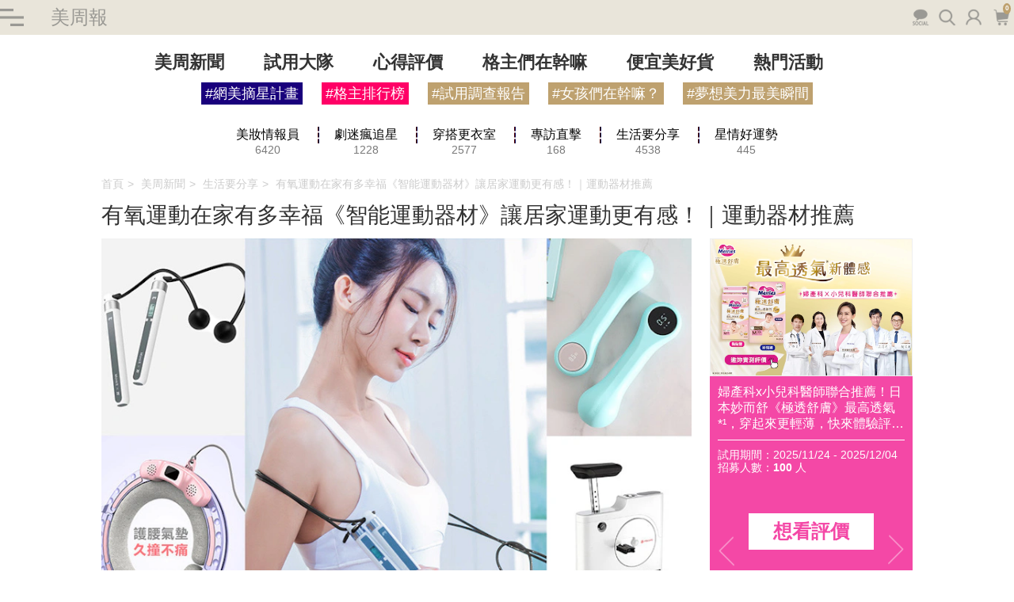

--- FILE ---
content_type: text/html; charset=UTF-8
request_url: https://ibeautyreport.com/posts/202105281300-008-14777
body_size: 9169
content:

<!DOCTYPE html>
<html dir="ltr" lang="zh-hant" xml:lang="zh-hant">

<head>
    <meta charset="utf-8">
    <meta name="viewport"
        content="width=device-width, initial-scale=1.0, minimum-scale=1.0, maximum-scale=1.0, user-scalable=0">
    <meta name="title" content="有氧運動在家有多幸福《智能運動器材》讓居家運動更有感！｜運動器材推薦">
    <meta name="description"
        content="「你從幾歲開始運動，你的外表就會停留在幾歲」，雖然這句話有些浮誇，但也代表著運動會帶給我們的不僅姣好身材，還有年輕的活力，身為北漂的租屋族們，想著房租就繳不完，工作忙得要死，哪有時間去健身房？這就錯了！想要運動哪都可以，特別是現在居家工作的時期，不如來個《智能運動器材》，不僅體積小，還能不分時段的做運動甩去多餘小肉肉練腰身！">
    <title>有氧運動在家有多幸福《智能運動器材》讓居家運動更有感！｜運動器材推薦</title>

    <link rel="apple-touch-icon" sizes="180x180" href="/favicon/apple-touch-icon.png">
    <link rel="icon" type="image/png" sizes="32x32" href="/favicon/favicon-32x32.png">
    <link rel="icon" type="image/png" sizes="16x16" href="/favicon/favicon-16x16.png">
    <link rel="shortcut icon" type="image/svg+xml" href="https://ibeautyreport.com/images/logo.svg" sizes="any">
    <!--link rel="apple-touch-icon" sizes="180x180" href="https://ibeautyreport.com/favicon.ico"-->

    <link rel="stylesheet" href="/css/new_topic_detail.css?id=fdbc91f6b127a81e53d6ada823c04b21" preload />

   <link rel="preload" href="/js/topic_detail.js?id=9145d033130c5bed4214869eece99813" as="script">

    <meta name="Keywords" content="運動,健身,居家運動,防疫">
    <meta name="googlebot" content="index, follow" />
    <meta name="google" content="nositelinkssearchbox">
    <meta name="google" content="notranslate">
    <meta name="csrf-token" content="BV98ZmJ6Ak5y6gocFyYscTAJ9DHrMRiqJ28Eh2SC">

    <link rel="canonical" href="https://ibeautyreport.com/posts/202105281300-008-14777" />
    <meta name="google-site-verification" content="7FjCTWtXjcia6ohcSu5glkYWXMSMfLUD3qnXse9hxeE">
    <meta name="facebook-domain-verification" content="sgd9qgajbrzmc78vtq92bh7os8fv27" />
    <link rel="dns-prefetch" href="//ibr-image.imgix.net">
    <link rel="dns-prefetch" href="//ibeauty-report.imgix.net">
    <meta property="og:locale" content="zh_TW" />
    <meta property="og:type" content="article" />
    <meta property="og:title" content="有氧運動在家有多幸福《智能運動器材》讓居家運動更有感！｜運動器材推薦" />
    <meta property="og:url" content="https://ibeautyreport.com/posts/202105281300-008-14777" />
    <meta property="og:site_name" content="美周報iBEAUTYREPORT華人圈第一本線上免費美妝雜誌" />
    <meta property="og:description"
        content="「你從幾歲開始運動，你的外表就會停留在幾歲」，雖然這句話有些浮誇，但也代表著運動會帶給我們的不僅姣好身材，還有年輕的活力，身為北漂的租屋族們，想著房租就繳不完，工作忙得要死，哪有時間去健身房？這就錯了！想要運動哪都可以，特別是現在居家工作的時期，不如來個《智能運動器材》，不僅體積小，還能不分時段的做運動甩去多餘小肉肉練腰身！">
    <meta name="ROBOTS" content="index follow" />
    <meta property="og:image" content="https://ibeauty-report.imgix.net/posts/20210526133525.jpg" />
        <link rel="preload" fetchpriority="high" as="image" href="https://ibeauty-report.imgix.net/posts/20210526133525.jpg?auto=compress,format&q=95&w=1440" type="image/webp">
</head>
    <script async src="https://www.googletagmanager.com/gtag/js?id=UA-41052995-2"></script>
<script>
    window.dataLayer = window.dataLayer || [];

    function gtag() {
        dataLayer.push(arguments);
    }
    gtag('js', new Date());

    gtag('config', 'UA-41052995-2');

</script>

<!-- Global site tag (gtag.js) - Google Ads: 748125685 -->
<script async src="https://www.googletagmanager.com/gtag/js?id=G-4F3DK05EJG">
    alt = "GTM"

</script>
<script>
    window.dataLayer = window.dataLayer || [];

    function gtag() {
        dataLayer.push(arguments);
    }
    gtag('js', new Date());

    gtag('config', 'G-4F3DK05EJG');

</script>
<!-- Google Tag Manager -->
<script>
    (function(w, d, s, l, i) {
        w[l] = w[l] || [];
        w[l].push({
            'gtm.start': new Date().getTime(),
            event: 'gtm.js'
        });
        var f = d.getElementsByTagName(s)[0],
            j = d.createElement(s),
            dl = l != 'dataLayer' ? '&l=' + l : '';
        j.async = true;
        j.src =
            'https://www.googletagmanager.com/gtm.js?id=' + i + dl;
        f.parentNode.insertBefore(j, f);
    })(window, document, 'script', 'dataLayer', 'GTM-TVXDCSH');
</script>
    


<body class="page ibeauty_index">

    <!-- 左側選單 -->
    <div class="func_page">
        <div class="inner">
            <div class="search_box">
                <form action="https://ibeautyreport.com/search" id="search_box_form_1" method="GET">
                    <input type="text" name="keywords" id="keywords1">
                    <a href="#" onclick="$('#search_box_form_1').submit();">search</a>
                </form>
            </div>
            <div class="login_info  none ">
                                    <a href="https://ibeautyreport.com/login">會員登入</a> | <a href="https://ibeautyreport.com/register">註冊會員</a>
                            </div>
            <div class="newtags">
    <ul>
        <li><a href="/DM/kocsevent/" class="kocsevent">#網美摘星計畫</a></li>
        <li><a href="/bloggers">#格主排行榜</a></li>
                <li><a href="https://ibeautyreport.com/tags/%E8%A9%A6%E7%94%A8%E8%AA%BF%E6%9F%A5%E5%A0%B1%E5%91%8A">#試用調查報告</a></li>
                <li><a href="https://ibeautyreport.com/tags/%E5%A5%B3%E5%AD%A9%E5%80%91%E5%9C%A8%E5%B9%B9%E5%98%9B%EF%BC%9F">#女孩們在幹嘛？</a></li>
                <li><a href="https://ibeautyreport.com/tags/%E5%A4%A2%E6%83%B3%E7%BE%8E%E5%8A%9B%E6%9C%80%E7%BE%8E%E7%9E%AC%E9%96%93">#夢想美力最美瞬間</a></li>
            </ul>
</div>
            <nav class="menu">
                <ul>
                        <li class="mainnav">
                <div class="toggle"></div>
                <a href="javascript:void(0);">美周新聞</a>
                <ul class="subnav">
                    <a
                        href="https://ibeautyreport.com/news">美周新聞首頁</a>
                                            <a
                            href="https://ibeautyreport.com/news/beautycare">美妝情報員</a>
                                            <a
                            href="https://ibeautyreport.com/news/entertainment">劇迷瘋追星</a>
                                            <a
                            href="https://ibeautyreport.com/news/fashion-style">穿搭更衣室</a>
                                            <a
                            href="https://ibeautyreport.com/news/interview">專訪直擊</a>
                                            <a
                            href="https://ibeautyreport.com/news/lifestyle">生活要分享</a>
                                            <a
                            href="https://ibeautyreport.com/news/goodluck">星情好運勢</a>
                                    </ul>
            </li>
                                <li class="mainnav">
                <div class="toggle"></div>
                <a href="javascript:void(0);">試用大隊</a>
                <ul class="subnav">
                    <a
                        href="https://ibeautyreport.com/trial">試用大隊首頁</a>
                                            <a
                            href="https://ibeautyreport.com/trial/beauty-trial">美妝試用</a>
                                            <a
                            href="https://ibeautyreport.com/trial/Feminineproduct-trial">女孩用品試用</a>
                                            <a
                            href="https://ibeautyreport.com/trial/lifeproduct-trial">日常小物試用</a>
                                    </ul>
            </li>
                                <li><a href="https://ibeautyreport.com/trialcomment">心得評價</a>
            </li>
                                <li><a href="https://ibeautyreport.com/blog">格主們在幹嘛</a>
            </li>
                                <li><a href="https://ibeautyreport.com/shop">便宜美好貨</a>
            </li>
                                <li><a href="https://ibeautyreport.com/event">熱門活動</a>
            </li>
            </ul>
            </nav>
            <nav class="social">
                <div class="box">
    <a class="facebook" href="https://www.facebook.com/iBEAUTYREPORT/" alt="facebook"  target="_blank">facebook</a>
    <a class="instagram" href="https://www.instagram.com/ibeautyreport.tw/" alt="instagram"  target="_blank">instagram</a>
    <a class="line" href="https://page.line.me/apb3460e?openQrModal=true" target="_blank">line</a>
    <a class="youtube" href="https://www.youtube.com/channel/UCkSUsVqbM2jKafHHWk_gdXw" alt="youtube" target="_blank">youtube</a>
    <a class="tiktok" href="https://www.tiktok.com/@ibeautyreport?is_from_webapp=1&sender_device=pc" target="_blank">tiktok</a>
</div>            </nav>
            <nav class="web_map">
                <ul>
    <li><a href="https://ibeautyreport.com/privacy">隱私權聲明</a></li>
    <li><a href="https://ibeautyreport.com/exchange/products">紅利兌換</a></li>
    <li><a href="https://ibeautyreport.com/contact">聯絡我們</a></li>
</ul>            </nav>
            <div class="logo">
                <a href="javascript:void(0);"><img src="https://ibeautyreport.com/img/new/logo_small.png" alt="iBEAUTYREPORT.com"></a>
            </div>
        </div>
        <div class="mask"></div>
    </div>

    <div id="container">
        <div id="container1">
            <div class="anchor" name="top" id="top"></div>
                <div class="top_banner">
        <!-- 內容用 topic_detail.js 塞入 -->
    </div>


            <header>
                <div class="top_info">
    <div class="container">
        <div class="inner">
            <span class="btn toggle">開/關</span>
            <div class="title"><a href="https://ibeautyreport.com">美周報</a></div>
            <div class="func_area">
                <div class="social_box" alt="社群">
                    <div class="box">
    <a class="facebook" href="https://www.facebook.com/iBEAUTYREPORT/" alt="facebook"  target="_blank">facebook</a>
    <a class="instagram" href="https://www.instagram.com/ibeautyreport.tw/" alt="instagram"  target="_blank">instagram</a>
    <a class="line" href="https://page.line.me/apb3460e?openQrModal=true" target="_blank">line</a>
    <a class="youtube" href="https://www.youtube.com/channel/UCkSUsVqbM2jKafHHWk_gdXw" alt="youtube" target="_blank">youtube</a>
    <a class="tiktok" href="https://www.tiktok.com/@ibeautyreport?is_from_webapp=1&sender_device=pc" target="_blank">tiktok</a>
</div>                    <span class="btn social">social</span>
                </div>
                <span class="btn search" alt="搜尋">search</span>
                                    <span class="btn login" alt="登入">login</span>
                                <a class="btn shopping_car" href="/member/orders" alt="購物車">
                    <span class="num">0</span> 購物車</a>  <!-- 新版的購物車 -->
            </div>
        </div>
    </div>
</div>
<div class="top_logo">
    <a href="https://ibeautyreport.com"><img src="https://ibeautyreport.com/img/new/logo_large.png" alt="美周報 "></a>
</div>

<div class="main_menu">

    <div class="inner">
        <nav class="menu">
            <ul>
                                    <li><a href="https://ibeautyreport.com/news">美周新聞</a></li>
                                    <li><a href="https://ibeautyreport.com/trial">試用大隊</a></li>
                                    <li><a href="https://ibeautyreport.com/trialcomment">心得評價</a></li>
                                    <li><a href="https://ibeautyreport.com/blog">格主們在幹嘛</a></li>
                                    <li><a href="https://ibeautyreport.com/shop">便宜美好貨</a></li>
                                    <li><a href="https://ibeautyreport.com/event">熱門活動</a></li>
                            </ul>
        </nav>
        <div class="newtags">
    <ul>
        <li><a href="/DM/kocsevent/" class="kocsevent">#網美摘星計畫</a></li>
        <li><a href="/bloggers">#格主排行榜</a></li>
                <li><a href="https://ibeautyreport.com/tags/%E8%A9%A6%E7%94%A8%E8%AA%BF%E6%9F%A5%E5%A0%B1%E5%91%8A">#試用調查報告</a></li>
                <li><a href="https://ibeautyreport.com/tags/%E5%A5%B3%E5%AD%A9%E5%80%91%E5%9C%A8%E5%B9%B9%E5%98%9B%EF%BC%9F">#女孩們在幹嘛？</a></li>
                <li><a href="https://ibeautyreport.com/tags/%E5%A4%A2%E6%83%B3%E7%BE%8E%E5%8A%9B%E6%9C%80%E7%BE%8E%E7%9E%AC%E9%96%93">#夢想美力最美瞬間</a></li>
            </ul>
</div>    </div>
</div>
                <!--  -->
            </header>
            
<main class="col_2_left w_1024 article_content">


    <div class="seo">

        <div class="aside_json" data-url="https://ibeautyreport.com/api/aside"></div>
        <div class="ad_json" data-url="https://ibeautyreport.com/api/ad?location=topic_list"></div>

        <div >
                            <a href="https://ibeautyreport.com/tags/%E9%81%8B%E5%8B%95" title="運動">運動</a>
                            <a href="https://ibeautyreport.com/tags/%E5%81%A5%E8%BA%AB" title="健身">健身</a>
                            <a href="https://ibeautyreport.com/tags/%E5%B1%85%E5%AE%B6%E9%81%8B%E5%8B%95" title="居家運動">居家運動</a>
                            <a href="https://ibeautyreport.com/tags/%E9%98%B2%E7%96%AB" title="防疫">防疫</a>
                    </div>
        <div >
                                            <a href='https://ibeautyreport.com/posts/202007291700-001-13379' title="泫雅也稱讚！南韓最正女rapper-Jessi回歸，超性感健美風3招大秀腹肌｜健身姿勢教學">泫雅也稱讚！南韓最正女rapper-Jessi回歸，超性感健美風3招大秀腹肌｜健身姿勢教學</a>
                                                            <a href='https://ibeautyreport.com/posts/202009131200-001-13680' title="迪麗熱巴憑身材上熱搜！同款０贅肉小腹，3招《虐腹運動》絕對讓你擺脫小腹婆稱號～｜瘦腹運動推薦">迪麗熱巴憑身材上熱搜！同款０贅肉小腹，3招《虐腹運動》絕對讓你擺脫小腹婆稱號～｜瘦腹運動推薦</a>
                                    </div>
    </div>
    <div class="md topic_tab tab main">
    <div class="m_tabMenu">
        <select name="" id="">
                                            <option
                    value="https://ibeautyreport.com/news/beautycare?size=8"
                     > 美妝情報員 | 6420</option>
                                            <option
                    value="https://ibeautyreport.com/news/entertainment?size=8"
                     > 劇迷瘋追星 | 1228</option>
                                            <option
                    value="https://ibeautyreport.com/news/fashion-style?size=8"
                     > 穿搭更衣室 | 2577</option>
                                            <option
                    value="https://ibeautyreport.com/news/interview?size=8"
                     > 專訪直擊 | 168</option>
                                            <option
                    value="https://ibeautyreport.com/news/lifestyle?size=8"
                     > 生活要分享 | 4538</option>
                                            <option
                    value="https://ibeautyreport.com/news/goodluck?size=8"
                     > 星情好運勢 | 445</option>
                    </select>
    </div>
    <ul class="tabMenu pc_tabMenu">
                                <li class="tabM  ">
                <div class="sense">
                    <a href="https://ibeautyreport.com/news/beautycare?size=8">
                        <div class="title">美妝情報員</div>
                        <div class="num">6420</div>
                    </a>
                </div>
            </li>
                                <li class="tabM  ">
                <div class="sense">
                    <a href="https://ibeautyreport.com/news/entertainment?size=8">
                        <div class="title">劇迷瘋追星</div>
                        <div class="num">1228</div>
                    </a>
                </div>
            </li>
                                <li class="tabM  ">
                <div class="sense">
                    <a href="https://ibeautyreport.com/news/fashion-style?size=8">
                        <div class="title">穿搭更衣室</div>
                        <div class="num">2577</div>
                    </a>
                </div>
            </li>
                                <li class="tabM  ">
                <div class="sense">
                    <a href="https://ibeautyreport.com/news/interview?size=8">
                        <div class="title">專訪直擊</div>
                        <div class="num">168</div>
                    </a>
                </div>
            </li>
                                <li class="tabM  ">
                <div class="sense">
                    <a href="https://ibeautyreport.com/news/lifestyle?size=8">
                        <div class="title">生活要分享</div>
                        <div class="num">4538</div>
                    </a>
                </div>
            </li>
                                <li class="tabM  ">
                <div class="sense">
                    <a href="https://ibeautyreport.com/news/goodluck?size=8">
                        <div class="title">星情好運勢</div>
                        <div class="num">445</div>
                    </a>
                </div>
            </li>
            </ul>
</div>
    <div class="md breadcrumbs">
    <div class="inner">
        <a href="https://ibeautyreport.com">首頁</a>
                                <a href="https://ibeautyreport.com/news">美周新聞</a>
                                <a href="https://ibeautyreport.com/news?id=lifestyle">生活要分享</a>
                <a href="javascript:void(0);">有氧運動在家有多幸福《智能運動器材》讓居家運動更有感！｜運動器材推薦</a>
    </div>
</div>    <div class="md title">
        <h1>有氧運動在家有多幸福《智能運動器材》讓居家運動更有感！｜運動器材推薦</h1>
    </div>
        <div class="main_container">
        <div class="inner">
            <div class="main_content">
                <div class="md topic_detail">
                    <div class="md_bd">
    <figure class="main_figure">
                <img class="lazyload"
             title="有氧運動在家有多幸福《智能運動器材》讓居家運動更有感！｜運動器材推薦"
             data-src="https://ibeauty-report.imgix.net/posts/20210526133525.jpg?auto=compress,format&q=95&w=800"
             alt="有氧運動在家有多幸福《智能運動器材》讓居家運動更有感！｜運動器材推薦"
             width="auto"
             height="auto" />
            </figure>
    <div class="editor">
        <figure class="man">
            <img class="lazyload" data-src="https://cdn.ibeautyreport.com/uploads/author/20200323110620.jpg" width="60px" height="60px"  alt="Miya">
        </figure>
        <div class="info_box">
            <ul>
                <li>編輯：<span class="author">Miya</span>審稿：Celine
                    
                </li>
                <li>
                    <div class="category">
                        <a href="https://ibeautyreport.com/news/workout&amp;fitness">潮運動瘦身</a>
                    </div>
                    <div class="date">更新時間：2024/07/23 11:22</div>
                </li>
            </ul>
        </div>
    </div>
    <h4 class="subtitle"><p>「你從幾歲開始運動，你的外表就會停留在幾歲」，雖然這句話有些浮誇，但也代表著運動會帶給我們的不僅姣好身材，還有年輕的活力，身為北漂的租屋族們，想著房租就繳不完，工作忙得要死，哪有時間去健身房？這就錯了！想要運動哪都可以，特別是現在居家工作的時期，不如來個《智能運動器材》，不僅體積小，還能不分時段的做運動甩去多餘小肉肉練腰身！</p></h4>
            <div class="summary">
    <div class="hd">
        <div class="title">《智能運動器材》推薦</div>
    </div>
    <div class="wrapper">
                <a class="item" href="#summary_0">推薦1｜MOLLIFIX MOVE IT BEAT智能運動啞鈴</a>
                <a class="item" href="#summary_1">推薦2｜MOLLIFIX MOVE IT BEAT 智能運動跳繩 </a>
                <a class="item" href="#summary_2">推薦3｜音樂藍芽呼拉圈</a>
                <a class="item" href="#summary_3">推薦4｜Wonder Core Slide Fit 健身滑板</a>
                <a class="item" href="#summary_4">推薦5｜u.DESIGN有.設計 Freedare極靜音超薄型健身單車</a>
            </div>
</div>        <div class="detail_box">
                                                    <h2><br />
<span style="color:#9b59b6;">#《智能運動器材》推薦｜MOLLIFIX MOVE IT BEAT智能運動啞鈴0.5KG</span></h2>

<p>這款智能啞鈴，不僅外型小巧可愛，還有三種色調可以選擇，蒂芬妮綠、灰色和櫻花粉，讓少女也能心動下手。除除了日常自己訓練，也能搭配平台APP來做使用，30多種不同類型的舞蹈跳操課程，讓你邊玩邊瘦身，KO身體多餘小肉肉。</p>
                                            <p><strong>（延伸閱讀：<a href="https://ibeautyreport.com/posts/202007081700-001-13229">夏日小性感不能少，3招拉伸動作簡單練出Jennie性感鎖骨，時刻散發女人味～｜拉伸運動推薦</a></strong><strong>）</strong></p>
                                            <p style="text-align:center"><img class='article-pic' width="160" height="107" alt="《智能運動器材》推薦｜MOLLIFIX MOVE IT BEAT智能運動啞鈴0.5KG｜美周報" height="600" src="https://ibeauty-report.imgix.net/files/20210526/MIYA/%E6%99%BA%E8%83%BD%E9%81%8B%E5%8B%95%E5%99%A8%E6%9D%901.jpg?auto=compress,format&q=95&w=800" width="900" /></p>
                                            <p style="text-align: center;">▲MOLLIFIX MOVE IT BEAT智能運動啞鈴0.5KG／NT$1,790。圖片來源／品牌官網</p>
                                            <h2><br />
<span style="color:#9b59b6;">#《智能運動器材》推薦｜MOLLIFIX MOVE IT BEAT 智能運動跳繩 送無繩球</span></h2>

<p>小小租屋處當然也能跳跳繩，而且完全不怕打腳或砸壞東西，這款智能運動跳繩連棟藍芽手機APP後，就可以自動記錄跳多少下、多少時間並智能計算你消耗的卡路里。如果覺得乾跳很無力，也能裝上無繩求增加重量，更有跳繩的甩動感。</p>
                                            <p><strong>（延伸閱讀：<a href="https://ibeautyreport.com/posts/202007111500-001-13256">今晚來點瑜珈嗎？簡易4招，練出蔡依林的好身材！｜瑜珈姿勢教學</a></strong><strong>）</strong></p>
                                            <p style="text-align:center"><img class='article-pic' width="160" height="107" alt="《智能運動器材》推薦｜MOLLIFIX MOVE IT BEAT 智能運動跳繩 送無繩球｜美周報" height="600" src="https://ibeauty-report.imgix.net/files/20210526/MIYA/%E6%99%BA%E8%83%BD%E9%81%8B%E5%8B%95%E5%99%A8%E6%9D%902.jpg?auto=compress,format&q=95&w=800" width="900" /></p>
                                            <p style="text-align: center;">▲MOLLIFIX MOVE IT BEAT 智能運動跳繩 送無繩球／NT$1,290。圖片來源／品牌官網</p>
                                            <h2><br />
<span style="color:#9b59b6;">#《智能運動器材》推薦｜音樂藍芽呼拉圈</span></h2>

<p>具有護腰氣墊久撞不痛，且小小一圈完全不占空間，也不怕空間太小無法鍛鍊。此外這款具有科學計時，會顯示自動碼錶計時，讓你可以配合休息與伸展動作，另外具有藍芽連結，可以撥放自己喜歡的音樂，在音樂中盡情邀擺甩掉腰內肉。</p>
                                            <p><strong>（延伸閱讀：<a href="https://ibeautyreport.com/posts/202007011800-001-13173">上班族瘦小腹時間到！每日早起20分鐘做運動，出遊放假後迅速恢復平坦肚｜瘦身運動推薦</a></strong><strong>）</strong></p>
                                            <p style="text-align:center"><img class='article-pic' width="160" height="107" alt="《智能運動器材》推薦｜音樂藍芽呼拉圈｜美周報" height="600" src="https://ibeauty-report.imgix.net/files/20210526/MIYA/%E6%99%BA%E8%83%BD%E9%81%8B%E5%8B%95%E5%99%A8%E6%9D%903.jpg?auto=compress,format&q=95&w=800" width="900" /></p>
                                            <p style="text-align: center;">▲音樂藍芽呼拉圈／NT$2,099。圖片來源／松果購物</p>
                                            <h2><br />
<span style="color:#9b59b6;">#《智能運動器材》推薦｜Wonder Core Slide Fit 健身滑板</span></h2>

<p>不上健身房，單看影片做運動，很容易因為姿勢不正確而鍛鍊錯誤，甚至受到運動傷害，因此這款健身滑板除了能幫助健身，還能協助做出標準的健身動作，搭載雙向回彈科技與智能煞車，女生也能輕鬆安全駕馭，做到30種以上的動作去加強全身肌肉線條，並有專屬APP可以下載讓專業教練課程來制定健身課程。</p>
                                            <p><strong>（延伸閱讀：<a href="https://ibeautyreport.com/posts/202006211700-001-13109">離不開手機怎麼瘦身？換個姿勢滑手機吧，5招姿勢在家做！｜運動推薦</a></strong><strong>）</strong></p>
                                            <p style="text-align:center"><img class='article-pic' width="160" height="107" alt="《智能運動器材》推薦｜Wonder Core Slide Fit 健身滑板｜美周報" height="600" src="https://ibeauty-report.imgix.net/files/20210526/MIYA/%E6%99%BA%E8%83%BD%E9%81%8B%E5%8B%95%E5%99%A8%E6%9D%904.jpg?auto=compress,format&q=95&w=800" width="900" /></p>
                                            <p style="text-align: center;">▲Wonder Core Slide Fit 健身滑板／NT$2,780。圖片來源／YAHOO拍賣</p>
                                            <h2><br />
<span style="color:#9b59b6;">#《智能運動器材》推薦｜u.DESIGN有.設計 Freedare極靜音超薄型健身單車-時尚白</span></h2>

<p>寬度僅有11cm，可以摺疊收納一點也不占空間，雖然沒有把手可以扶，但腳踏板具有止滑功能，並可調整高度，可以安心地踩不怕滑或是其他問題。8檔鍛鍊調整，能隨自己的身體狀態去做訓練調整，不能出門的日子也能踩起單車運動起來。</p>
                                            <p><strong>（延伸閱讀：<a href="https://ibeautyreport.com/posts/202006131100-001-13043">夏日背肌戰！穿露背小可愛先速成美背肌肉，3招打造完美背殺｜運動推薦</a></strong><strong>）</strong></p>
                                            <p style="text-align:center"><img class='article-pic' width="160" height="107" alt="《智能運動器材》推薦｜u.DESIGN有.設計 Freedare極靜音超薄型健身單車-時尚白｜美周報" height="600" src="https://ibeauty-report.imgix.net/files/20210526/MIYA/%E6%99%BA%E8%83%BD%E9%81%8B%E5%8B%95%E5%99%A8%E6%9D%905.jpg?auto=compress,format&q=95&w=800" width="900" /></p>
                                            <p style="text-align: center;">▲u.DESIGN有.設計 Freedare極靜音超薄型健身單車-時尚白／NT$8,800。圖片來源／品牌官網</p>
                                            <p><br />
最近大家WFH有沒有覺得度肉肉越來越大塊了呢？趕緊動起來，別讓美好夏季毀在體重上。<br />
 </p>
                        </div>

            <div class="extended_reading">
    <div class="title">延伸閱讀</div>
    <ul>
                <li><a href="https://ibeautyreport.com/posts/202007291700-001-13379">泫雅也稱讚！南韓最正女rapper-Jessi回歸，超性感健美風3招大秀腹肌｜健身姿勢教學</a></li>
                <li><a href="https://ibeautyreport.com/posts/202009131200-001-13680">迪麗熱巴憑身材上熱搜！同款０贅肉小腹，3招《虐腹運動》絕對讓你擺脫小腹婆稱號～｜瘦腹運動推薦</a></li>
            </ul>
</div>
    
            <!-- 推薦商品 -->


    
    <!-- 標籤 -->
    <div class="tag_all">
            <a  class="item" href="https://ibeautyreport.com/tags/%E9%81%8B%E5%8B%95">運動</a>
            <a  class="item" href="https://ibeautyreport.com/tags/%E5%81%A5%E8%BA%AB">健身</a>
            <a  class="item" href="https://ibeautyreport.com/tags/%E5%B1%85%E5%AE%B6%E9%81%8B%E5%8B%95">居家運動</a>
            <a  class="item" href="https://ibeautyreport.com/tags/%E9%98%B2%E7%96%AB">防疫</a>
        </div>
</div>


                </div>

                


                <nav class="paginate-container" aria-label="Pagination">
                    <div class="pagination">
                        
                                                    <a id="prev_post"
                                href="https://ibeautyreport.com/posts/202106082200-020-14842"
                                class="previous_page"
                                aria-disabled="false">
                                Previous page
                            </a>
                        
                        
                                                    <a id="next_post"
                                href="https://ibeautyreport.com/posts/202106041200-010-14818"
                               class="next_page"
                               aria-disabled="false">
                                Next page
                            </a>
                                            </div>
                </nav>


                <div class="md leave_msg">
    <div class="msg_item">
                    <div class="login_area">
    <a href="https://ibeautyreport.com/register" class="submit">註冊會員</a> or
    <a href="https://ibeautyreport.com/login" class="submit">登入會員</a>
</div>            </div>
    <div class="total_msg">共有 <strong>1</strong> 篇留言</div>
    <div class="wrapper">
                        <div class="reply_all" id="msg_171419" data-id="171419">
                                                                    <div class="item">
                    <figure>
                        <img width="75" data-src="https://ibeauty-report.imgix.net/member/5cf6b9cee4e2c.png?auto=format&amp;w=120&amp;h=120" alt="茉莉茉莉" class="lazyload">
                    </figure>
                    <div class="word">
                                                <div class="name"><a href="https://ibeautyreport.com/blogger/9438_may7033">茉莉茉莉</a></div>
                                                <div class="date">2021-06-07 08:50</div>
                        <div class="msg">感覺很有質感的運動用品</div>
                        <div class="buttons">
                            | <span class="reply_msg_open" style="cursor:pointer;color: #ff0066;background-color: transparent;width: auto;padding: 0;">回覆留言</span> |
                        </div>
                        <div class="reply_msg_input">
                                                            <div class="login_area">
    <a href="https://ibeautyreport.com/register" class="submit">註冊會員</a> or
    <a href="https://ibeautyreport.com/login" class="submit">登入會員</a>
</div>                                                    </div>
                    </div>
                                    </div>
                                </div>
                    </div>
</div>            </div>
            <aside></aside>

        </div>
    </div>
</main>
            <!-- footer 若無宣告 需取消fixed -->
            <footer>
                <div class="edm_order">
    <div class="title"><span>訂 閱 電 子 報</span></div>
    <p>掌握第一手國內外美妝新聞、美妝試用、美容保養、流行穿搭、瘦身運動、名人推薦、及最多專業編輯與素人體驗活動的試用報告！</p>
    <div class="mail_order">
    <subscribe url="https://ibeautyreport.com/api/subscribe"></subscribe>
    </div>
</div>
<div class="footer_all">
    <div class="container">
        <div class="web_info">
            <div class="logo"><a href="javascript:void(0);"><img src="https://ibeautyreport.com/img/new/logo_2.png" alt="iBEAUTYREPORT.com"></a></div>
            <nav class="social">
                <div class="box">
    <a class="facebook" href="https://www.facebook.com/iBEAUTYREPORT/" alt="facebook"  target="_blank">facebook</a>
    <a class="instagram" href="https://www.instagram.com/ibeautyreport.tw/" alt="instagram"  target="_blank">instagram</a>
    <a class="line" href="https://page.line.me/apb3460e?openQrModal=true" target="_blank">line</a>
    <a class="youtube" href="https://www.youtube.com/channel/UCkSUsVqbM2jKafHHWk_gdXw" alt="youtube" target="_blank">youtube</a>
    <a class="tiktok" href="https://www.tiktok.com/@ibeautyreport?is_from_webapp=1&sender_device=pc" target="_blank">tiktok</a>
</div>            </nav>
        </div>
        <div class="web_structure">
            <nav class="web_map">
                <ul>
    <li><a href="https://ibeautyreport.com/privacy">隱私權聲明</a></li>
    <li><a href="https://ibeautyreport.com/exchange/products">紅利兌換</a></li>
    <li><a href="https://ibeautyreport.com/contact">聯絡我們</a></li>
</ul>            </nav>
            <p>免責聲明：網頁中所發表試用心得與體驗成效實因個人體質及感受而有不同，非品牌之言論與立場。如需協助或希望獲得更多相關產品資訊，請洽品牌尋求相關專業意見。</p>
            <div class="copyright">© iBEAUTYREPORT 美周報數位媒體有限公司｜統一編號 55769069</div>
        </div>
    </div>
</div>
<div class="statement">
    <div class="container">
        <div class="inner">
            <div class="desc">
                為提供更佳優質內容，本站採用網站分析技術以優化閱讀體驗，若繼續瀏覽本網站即表示您同意我們的相關政策，更多資訊請參閱 <a href="https://ibeautyreport.com/privacy">隱私權聲明</a>與 <a href="https://ibeautyreport.com/privacy">服務條款</a>。
            </div>
            <a href="javascript:void(0);" class="btn know">我知道了</a>
        </div>
    </div>
</div>
<div class="gototop">
<!--     <a href="javascript:void(0);" class="msg">Msg</a>
 -->    <a href="#top" class="go">Top</a>
</div>
            </footer>
        </div>
        <notifications :duration=3000 />
        <notifications :duration=3000 group="system" position="bottom right"/>
    </div>
    <div class="modal in modal_member" id="modal_member">
    <div class="modal_backdrop"></div>
    <div class="modal_content">
        <article>
            <div class="inner">
                <a class="close icon" href="javascript:void(0);">關閉</a>
                <div class="wrapper">
                    <div class="buttons member">
                        <a href="https://ibeautyreport.com/register">註冊會員</a>
                        <a href="https://ibeautyreport.com/login">登入會員</a>
                    </div>
                </div>
            </div>
        </article>
    </div>
</div>    <div class="modal in modal_search" id="modal_search">
    <div class="modal_backdrop"></div>
    <div class="modal_content">
        <article>
            <div class="inner">
                <a class="close icon" href="javascript:void(0);">關閉</a>
                <div class="wrapper">
                    <div class="search_box">
                        <div class="box">
                        <form action="https://ibeautyreport.com/search" id="search_box_form" method="GET">
                            <input type="text" name="keywords" id="keywords" placeholder="我要搜尋">
                            <a href="#" class="btn search" onclick="$('#search_box_form').submit();">搜尋</a>
                        </form>
                        </div>
                    </div>
                </div>
            </div>
        </article>
    </div>
</div>    <div class="modal in modal_social" id="modal_social">
    <div class="modal_backdrop"></div>
    <div class="modal_content">
        <article>
            <div class="inner">
                <a class="close icon" href="javascript:void(0);">關閉</a>
                <div class="wrapper">
                    <div class="social_box">
                        <div class="box">
                            <a href="https://www.youtube.com/channel/UCkSUsVqbM2jKafHHWk_gdXw" class="btn youtube"  target="_blank">YouTube</a>
                            <a href="https://www.facebook.com/iBEAUTYREPORT/" alt="facebook"  target="_blank" class="btn fb">Facebook</a>
                            <a href="https://www.instagram.com/ibeautyreport.tw/" alt="instagram"  target="_blank" class="btn instagram">Instagram</a>
                            <a href="https://page.line.me/apb3460e?openQrModal=true" alt="line"  target="_blank"  class="btn line">Line</a>
                        </div>
                    </div>
                </div>
            </div>
        </article>
    </div>
</div>        <div class="info"></div>
    <script src="/js/topic_detail.js?id=9145d033130c5bed4214869eece99813"></script>
    
            <script type="application/ld+json">{"@context":"http:\/\/schema.org","@type":"NewsArticle","headline":"有氧運動在家有多幸福《智能運動器材》讓居家運動更有感！｜運動器材推薦","description":"「你從幾歲開始運動，你的外表就會停留在幾歲」，雖然這句話有些浮誇，但也代表著運動會帶給我們的不僅姣好身材，還有年輕的活力，身為北漂的租屋族們，想著房租就繳不完，工作忙得要死，哪有時","mainEntityOfPage":{"@type":"WebPage","@id":"https:\/\/ibeautyreport.com\/posts\/202105281300-008-14777"},"image":{"@type":"ImageObject","url":"https:\/\/ibeauty-report.imgix.net\/posts\/20210526133525.jpg","height":450,"width":660},"dateModified":"2024-07-23T11:22:54+08:00","datePublished":"2021-06-04T20:00:00+08:00","author":{"@type":"Person","name":"Miya"},"publisher":{"@type":"Organization","name":"美周報 iBEAUTYREPORT","logo":{"@type":"ImageObject","url":"https:\/\/ibeautyreport.com\/img\/logo_large.png","height":60,"width":600}}}</script>
        
</body>

</html>


--- FILE ---
content_type: text/html; charset=UTF-8
request_url: https://ibeautyreport.com/posts/202105281300-008-14777
body_size: 10070
content:
<!DOCTYPE html>
<html dir="ltr" lang="zh-hant" xml:lang="zh-hant">

<head>
    <meta charset="utf-8">
    <meta name="viewport"
        content="width=device-width, initial-scale=1.0, minimum-scale=1.0, maximum-scale=1.0, user-scalable=0">
    <meta name="title" content="有氧運動在家有多幸福《智能運動器材》讓居家運動更有感！｜運動器材推薦">
    <meta name="description"
        content="「你從幾歲開始運動，你的外表就會停留在幾歲」，雖然這句話有些浮誇，但也代表著運動會帶給我們的不僅姣好身材，還有年輕的活力，身為北漂的租屋族們，想著房租就繳不完，工作忙得要死，哪有時間去健身房？這就錯了！想要運動哪都可以，特別是現在居家工作的時期，不如來個《智能運動器材》，不僅體積小，還能不分時段的做運動甩去多餘小肉肉練腰身！">
    <title>有氧運動在家有多幸福《智能運動器材》讓居家運動更有感！｜運動器材推薦</title>

    <link rel="apple-touch-icon" sizes="180x180" href="/favicon/apple-touch-icon.png">
    <link rel="icon" type="image/png" sizes="32x32" href="/favicon/favicon-32x32.png">
    <link rel="icon" type="image/png" sizes="16x16" href="/favicon/favicon-16x16.png">
    <link rel="shortcut icon" type="image/svg+xml" href="https://ibeautyreport.com/images/logo.svg" sizes="any">
    <!--link rel="apple-touch-icon" sizes="180x180" href="https://ibeautyreport.com/favicon.ico"-->

    <link rel="stylesheet" href="/css/new_topic_detail.css?id=fdbc91f6b127a81e53d6ada823c04b21" preload />

   <link rel="preload" href="/js/topic_detail.js?id=9145d033130c5bed4214869eece99813" as="script">

    <meta name="Keywords" content="運動,健身,居家運動,防疫">
    <meta name="googlebot" content="index, follow" />
    <meta name="google" content="nositelinkssearchbox">
    <meta name="google" content="notranslate">
    <meta name="csrf-token" content="BV98ZmJ6Ak5y6gocFyYscTAJ9DHrMRiqJ28Eh2SC">

    <link rel="canonical" href="https://ibeautyreport.com/posts/202105281300-008-14777" />
    <meta name="google-site-verification" content="7FjCTWtXjcia6ohcSu5glkYWXMSMfLUD3qnXse9hxeE">
    <meta name="facebook-domain-verification" content="sgd9qgajbrzmc78vtq92bh7os8fv27" />
    <link rel="dns-prefetch" href="//ibr-image.imgix.net">
    <link rel="dns-prefetch" href="//ibeauty-report.imgix.net">
    <meta property="og:locale" content="zh_TW" />
    <meta property="og:type" content="article" />
    <meta property="og:title" content="有氧運動在家有多幸福《智能運動器材》讓居家運動更有感！｜運動器材推薦" />
    <meta property="og:url" content="https://ibeautyreport.com/posts/202105281300-008-14777" />
    <meta property="og:site_name" content="美周報iBEAUTYREPORT華人圈第一本線上免費美妝雜誌" />
    <meta property="og:description"
        content="「你從幾歲開始運動，你的外表就會停留在幾歲」，雖然這句話有些浮誇，但也代表著運動會帶給我們的不僅姣好身材，還有年輕的活力，身為北漂的租屋族們，想著房租就繳不完，工作忙得要死，哪有時間去健身房？這就錯了！想要運動哪都可以，特別是現在居家工作的時期，不如來個《智能運動器材》，不僅體積小，還能不分時段的做運動甩去多餘小肉肉練腰身！">
    <meta name="ROBOTS" content="index follow" />
    <meta property="og:image" content="https://ibeauty-report.imgix.net/posts/20210526133525.jpg" />
        <link rel="preload" fetchpriority="high" as="image" href="https://ibeauty-report.imgix.net/posts/20210526133525.jpg?auto=compress,format&q=95&w=1440" type="image/webp">
</head>
    <script async src="https://www.googletagmanager.com/gtag/js?id=UA-41052995-2"></script>
<script>
    window.dataLayer = window.dataLayer || [];

    function gtag() {
        dataLayer.push(arguments);
    }
    gtag('js', new Date());

    gtag('config', 'UA-41052995-2');

</script>

<!-- Global site tag (gtag.js) - Google Ads: 748125685 -->
<script async src="https://www.googletagmanager.com/gtag/js?id=G-4F3DK05EJG">
    alt = "GTM"

</script>
<script>
    window.dataLayer = window.dataLayer || [];

    function gtag() {
        dataLayer.push(arguments);
    }
    gtag('js', new Date());

    gtag('config', 'G-4F3DK05EJG');

</script>
<!-- Google Tag Manager -->
<script>
    (function(w, d, s, l, i) {
        w[l] = w[l] || [];
        w[l].push({
            'gtm.start': new Date().getTime(),
            event: 'gtm.js'
        });
        var f = d.getElementsByTagName(s)[0],
            j = d.createElement(s),
            dl = l != 'dataLayer' ? '&l=' + l : '';
        j.async = true;
        j.src =
            'https://www.googletagmanager.com/gtm.js?id=' + i + dl;
        f.parentNode.insertBefore(j, f);
    })(window, document, 'script', 'dataLayer', 'GTM-TVXDCSH');
</script>
    


<body class="page ibeauty_index">

    <!-- 左側選單 -->
    <div class="func_page">
        <div class="inner">
            <div class="search_box">
                <form action="https://ibeautyreport.com/search" id="search_box_form_1" method="GET">
                    <input type="text" name="keywords" id="keywords1">
                    <a href="#" onclick="$('#search_box_form_1').submit();">search</a>
                </form>
            </div>
            <div class="login_info  none ">
                                    <a href="https://ibeautyreport.com/login">會員登入</a> | <a href="https://ibeautyreport.com/register">註冊會員</a>
                            </div>
            <div class="newtags">
    <ul>
        <li><a href="/DM/kocsevent/" class="kocsevent">#網美摘星計畫</a></li>
        <li><a href="/bloggers">#格主排行榜</a></li>
                <li><a href="https://ibeautyreport.com/tags/%E8%A9%A6%E7%94%A8%E8%AA%BF%E6%9F%A5%E5%A0%B1%E5%91%8A">#試用調查報告</a></li>
                <li><a href="https://ibeautyreport.com/tags/%E5%A5%B3%E5%AD%A9%E5%80%91%E5%9C%A8%E5%B9%B9%E5%98%9B%EF%BC%9F">#女孩們在幹嘛？</a></li>
                <li><a href="https://ibeautyreport.com/tags/%E5%A4%A2%E6%83%B3%E7%BE%8E%E5%8A%9B%E6%9C%80%E7%BE%8E%E7%9E%AC%E9%96%93">#夢想美力最美瞬間</a></li>
            </ul>
</div>
            <nav class="menu">
                <ul>
                        <li class="mainnav">
                <div class="toggle"></div>
                <a href="javascript:void(0);">美周新聞</a>
                <ul class="subnav">
                    <a
                        href="https://ibeautyreport.com/news">美周新聞首頁</a>
                                            <a
                            href="https://ibeautyreport.com/news/beautycare">美妝情報員</a>
                                            <a
                            href="https://ibeautyreport.com/news/entertainment">劇迷瘋追星</a>
                                            <a
                            href="https://ibeautyreport.com/news/fashion-style">穿搭更衣室</a>
                                            <a
                            href="https://ibeautyreport.com/news/interview">專訪直擊</a>
                                            <a
                            href="https://ibeautyreport.com/news/lifestyle">生活要分享</a>
                                            <a
                            href="https://ibeautyreport.com/news/goodluck">星情好運勢</a>
                                    </ul>
            </li>
                                <li class="mainnav">
                <div class="toggle"></div>
                <a href="javascript:void(0);">試用大隊</a>
                <ul class="subnav">
                    <a
                        href="https://ibeautyreport.com/trial">試用大隊首頁</a>
                                            <a
                            href="https://ibeautyreport.com/trial/beauty-trial">美妝試用</a>
                                            <a
                            href="https://ibeautyreport.com/trial/Feminineproduct-trial">女孩用品試用</a>
                                            <a
                            href="https://ibeautyreport.com/trial/lifeproduct-trial">日常小物試用</a>
                                    </ul>
            </li>
                                <li><a href="https://ibeautyreport.com/trialcomment">心得評價</a>
            </li>
                                <li><a href="https://ibeautyreport.com/blog">格主們在幹嘛</a>
            </li>
                                <li><a href="https://ibeautyreport.com/shop">便宜美好貨</a>
            </li>
                                <li><a href="https://ibeautyreport.com/event">熱門活動</a>
            </li>
            </ul>
            </nav>
            <nav class="social">
                <div class="box">
    <a class="facebook" href="https://www.facebook.com/iBEAUTYREPORT/" alt="facebook"  target="_blank">facebook</a>
    <a class="instagram" href="https://www.instagram.com/ibeautyreport.tw/" alt="instagram"  target="_blank">instagram</a>
    <a class="line" href="https://page.line.me/apb3460e?openQrModal=true" target="_blank">line</a>
    <a class="youtube" href="https://www.youtube.com/channel/UCkSUsVqbM2jKafHHWk_gdXw" alt="youtube" target="_blank">youtube</a>
    <a class="tiktok" href="https://www.tiktok.com/@ibeautyreport?is_from_webapp=1&sender_device=pc" target="_blank">tiktok</a>
</div>            </nav>
            <nav class="web_map">
                <ul>
    <li><a href="https://ibeautyreport.com/privacy">隱私權聲明</a></li>
    <li><a href="https://ibeautyreport.com/exchange/products">紅利兌換</a></li>
    <li><a href="https://ibeautyreport.com/contact">聯絡我們</a></li>
</ul>            </nav>
            <div class="logo">
                <a href="javascript:void(0);"><img src="https://ibeautyreport.com/img/new/logo_small.png" alt="iBEAUTYREPORT.com"></a>
            </div>
        </div>
        <div class="mask"></div>
    </div>

    <div id="container">
        <div id="container1">
            <div class="anchor" name="top" id="top"></div>
                <div class="top_banner">
        <!-- 內容用 topic_detail.js 塞入 -->
    </div>


            <header>
                <div class="top_info">
    <div class="container">
        <div class="inner">
            <span class="btn toggle">開/關</span>
            <div class="title"><a href="https://ibeautyreport.com">美周報</a></div>
            <div class="func_area">
                <div class="social_box" alt="社群">
                    <div class="box">
    <a class="facebook" href="https://www.facebook.com/iBEAUTYREPORT/" alt="facebook"  target="_blank">facebook</a>
    <a class="instagram" href="https://www.instagram.com/ibeautyreport.tw/" alt="instagram"  target="_blank">instagram</a>
    <a class="line" href="https://page.line.me/apb3460e?openQrModal=true" target="_blank">line</a>
    <a class="youtube" href="https://www.youtube.com/channel/UCkSUsVqbM2jKafHHWk_gdXw" alt="youtube" target="_blank">youtube</a>
    <a class="tiktok" href="https://www.tiktok.com/@ibeautyreport?is_from_webapp=1&sender_device=pc" target="_blank">tiktok</a>
</div>                    <span class="btn social">social</span>
                </div>
                <span class="btn search" alt="搜尋">search</span>
                                    <span class="btn login" alt="登入">login</span>
                                <a class="btn shopping_car" href="/member/orders" alt="購物車">
                    <span class="num">0</span> 購物車</a>  <!-- 新版的購物車 -->
            </div>
        </div>
    </div>
</div>
<div class="top_logo">
    <a href="https://ibeautyreport.com"><img src="https://ibeautyreport.com/img/new/logo_large.png" alt="美周報 "></a>
</div>

<div class="main_menu">

    <div class="inner">
        <nav class="menu">
            <ul>
                                    <li><a href="https://ibeautyreport.com/news">美周新聞</a></li>
                                    <li><a href="https://ibeautyreport.com/trial">試用大隊</a></li>
                                    <li><a href="https://ibeautyreport.com/trialcomment">心得評價</a></li>
                                    <li><a href="https://ibeautyreport.com/blog">格主們在幹嘛</a></li>
                                    <li><a href="https://ibeautyreport.com/shop">便宜美好貨</a></li>
                                    <li><a href="https://ibeautyreport.com/event">熱門活動</a></li>
                            </ul>
        </nav>
        <div class="newtags">
    <ul>
        <li><a href="/DM/kocsevent/" class="kocsevent">#網美摘星計畫</a></li>
        <li><a href="/bloggers">#格主排行榜</a></li>
                <li><a href="https://ibeautyreport.com/tags/%E8%A9%A6%E7%94%A8%E8%AA%BF%E6%9F%A5%E5%A0%B1%E5%91%8A">#試用調查報告</a></li>
                <li><a href="https://ibeautyreport.com/tags/%E5%A5%B3%E5%AD%A9%E5%80%91%E5%9C%A8%E5%B9%B9%E5%98%9B%EF%BC%9F">#女孩們在幹嘛？</a></li>
                <li><a href="https://ibeautyreport.com/tags/%E5%A4%A2%E6%83%B3%E7%BE%8E%E5%8A%9B%E6%9C%80%E7%BE%8E%E7%9E%AC%E9%96%93">#夢想美力最美瞬間</a></li>
            </ul>
</div>    </div>
</div>
                <!--  -->
            </header>
            
<main class="col_2_left w_1024 article_content">


    <div class="seo">

        <div class="aside_json" data-url="https://ibeautyreport.com/api/aside"></div>
        <div class="ad_json" data-url="https://ibeautyreport.com/api/ad?location=topic_list"></div>

        <div >
                            <a href="https://ibeautyreport.com/tags/%E9%81%8B%E5%8B%95" title="運動">運動</a>
                            <a href="https://ibeautyreport.com/tags/%E5%81%A5%E8%BA%AB" title="健身">健身</a>
                            <a href="https://ibeautyreport.com/tags/%E5%B1%85%E5%AE%B6%E9%81%8B%E5%8B%95" title="居家運動">居家運動</a>
                            <a href="https://ibeautyreport.com/tags/%E9%98%B2%E7%96%AB" title="防疫">防疫</a>
                    </div>
        <div >
                                            <a href='https://ibeautyreport.com/posts/202007291700-001-13379' title="泫雅也稱讚！南韓最正女rapper-Jessi回歸，超性感健美風3招大秀腹肌｜健身姿勢教學">泫雅也稱讚！南韓最正女rapper-Jessi回歸，超性感健美風3招大秀腹肌｜健身姿勢教學</a>
                                                            <a href='https://ibeautyreport.com/posts/202009131200-001-13680' title="迪麗熱巴憑身材上熱搜！同款０贅肉小腹，3招《虐腹運動》絕對讓你擺脫小腹婆稱號～｜瘦腹運動推薦">迪麗熱巴憑身材上熱搜！同款０贅肉小腹，3招《虐腹運動》絕對讓你擺脫小腹婆稱號～｜瘦腹運動推薦</a>
                                    </div>
    </div>
    <div class="md topic_tab tab main">
    <div class="m_tabMenu">
        <select name="" id="">
                                            <option
                    value="https://ibeautyreport.com/news/beautycare?size=8"
                     > 美妝情報員 | 6420</option>
                                            <option
                    value="https://ibeautyreport.com/news/entertainment?size=8"
                     > 劇迷瘋追星 | 1228</option>
                                            <option
                    value="https://ibeautyreport.com/news/fashion-style?size=8"
                     > 穿搭更衣室 | 2577</option>
                                            <option
                    value="https://ibeautyreport.com/news/interview?size=8"
                     > 專訪直擊 | 168</option>
                                            <option
                    value="https://ibeautyreport.com/news/lifestyle?size=8"
                     > 生活要分享 | 4538</option>
                                            <option
                    value="https://ibeautyreport.com/news/goodluck?size=8"
                     > 星情好運勢 | 445</option>
                    </select>
    </div>
    <ul class="tabMenu pc_tabMenu">
                                <li class="tabM  ">
                <div class="sense">
                    <a href="https://ibeautyreport.com/news/beautycare?size=8">
                        <div class="title">美妝情報員</div>
                        <div class="num">6420</div>
                    </a>
                </div>
            </li>
                                <li class="tabM  ">
                <div class="sense">
                    <a href="https://ibeautyreport.com/news/entertainment?size=8">
                        <div class="title">劇迷瘋追星</div>
                        <div class="num">1228</div>
                    </a>
                </div>
            </li>
                                <li class="tabM  ">
                <div class="sense">
                    <a href="https://ibeautyreport.com/news/fashion-style?size=8">
                        <div class="title">穿搭更衣室</div>
                        <div class="num">2577</div>
                    </a>
                </div>
            </li>
                                <li class="tabM  ">
                <div class="sense">
                    <a href="https://ibeautyreport.com/news/interview?size=8">
                        <div class="title">專訪直擊</div>
                        <div class="num">168</div>
                    </a>
                </div>
            </li>
                                <li class="tabM  ">
                <div class="sense">
                    <a href="https://ibeautyreport.com/news/lifestyle?size=8">
                        <div class="title">生活要分享</div>
                        <div class="num">4538</div>
                    </a>
                </div>
            </li>
                                <li class="tabM  ">
                <div class="sense">
                    <a href="https://ibeautyreport.com/news/goodluck?size=8">
                        <div class="title">星情好運勢</div>
                        <div class="num">445</div>
                    </a>
                </div>
            </li>
            </ul>
</div>
    <div class="md breadcrumbs">
    <div class="inner">
        <a href="https://ibeautyreport.com">首頁</a>
                                <a href="https://ibeautyreport.com/news">美周新聞</a>
                                <a href="https://ibeautyreport.com/news?id=lifestyle">生活要分享</a>
                <a href="javascript:void(0);">有氧運動在家有多幸福《智能運動器材》讓居家運動更有感！｜運動器材推薦</a>
    </div>
</div>    <div class="md title">
        <h1>有氧運動在家有多幸福《智能運動器材》讓居家運動更有感！｜運動器材推薦</h1>
    </div>
        <div class="main_container">
        <div class="inner">
            <div class="main_content">
                <div class="md topic_detail">
                    <div class="md_bd">
    <figure class="main_figure">
                <img class="lazyload"
             title="有氧運動在家有多幸福《智能運動器材》讓居家運動更有感！｜運動器材推薦"
             data-src="https://ibeauty-report.imgix.net/posts/20210526133525.jpg?auto=compress,format&q=95&w=800"
             alt="有氧運動在家有多幸福《智能運動器材》讓居家運動更有感！｜運動器材推薦"
             width="auto"
             height="auto" />
            </figure>
    <div class="editor">
        <figure class="man">
            <img class="lazyload" data-src="https://cdn.ibeautyreport.com/uploads/author/20200323110620.jpg" width="60px" height="60px"  alt="Miya">
        </figure>
        <div class="info_box">
            <ul>
                <li>編輯：<span class="author">Miya</span>審稿：Celine
                    
                </li>
                <li>
                    <div class="category">
                        <a href="https://ibeautyreport.com/news/workout&amp;fitness">潮運動瘦身</a>
                    </div>
                    <div class="date">更新時間：2024/07/23 11:22</div>
                </li>
            </ul>
        </div>
    </div>
    <h4 class="subtitle"><p>「你從幾歲開始運動，你的外表就會停留在幾歲」，雖然這句話有些浮誇，但也代表著運動會帶給我們的不僅姣好身材，還有年輕的活力，身為北漂的租屋族們，想著房租就繳不完，工作忙得要死，哪有時間去健身房？這就錯了！想要運動哪都可以，特別是現在居家工作的時期，不如來個《智能運動器材》，不僅體積小，還能不分時段的做運動甩去多餘小肉肉練腰身！</p></h4>
            <div class="summary">
    <div class="hd">
        <div class="title">《智能運動器材》推薦</div>
    </div>
    <div class="wrapper">
                <a class="item" href="#summary_0">推薦1｜MOLLIFIX MOVE IT BEAT智能運動啞鈴</a>
                <a class="item" href="#summary_1">推薦2｜MOLLIFIX MOVE IT BEAT 智能運動跳繩 </a>
                <a class="item" href="#summary_2">推薦3｜音樂藍芽呼拉圈</a>
                <a class="item" href="#summary_3">推薦4｜Wonder Core Slide Fit 健身滑板</a>
                <a class="item" href="#summary_4">推薦5｜u.DESIGN有.設計 Freedare極靜音超薄型健身單車</a>
            </div>
</div>        <div class="detail_box">
                                                    <h2><br />
<span style="color:#9b59b6;">#《智能運動器材》推薦｜MOLLIFIX MOVE IT BEAT智能運動啞鈴0.5KG</span></h2>

<p>這款智能啞鈴，不僅外型小巧可愛，還有三種色調可以選擇，蒂芬妮綠、灰色和櫻花粉，讓少女也能心動下手。除除了日常自己訓練，也能搭配平台APP來做使用，30多種不同類型的舞蹈跳操課程，讓你邊玩邊瘦身，KO身體多餘小肉肉。</p>
                                            <p><strong>（延伸閱讀：<a href="https://ibeautyreport.com/posts/202007081700-001-13229">夏日小性感不能少，3招拉伸動作簡單練出Jennie性感鎖骨，時刻散發女人味～｜拉伸運動推薦</a></strong><strong>）</strong></p>
                                            <p style="text-align:center"><img class='article-pic' width="160" height="107" alt="《智能運動器材》推薦｜MOLLIFIX MOVE IT BEAT智能運動啞鈴0.5KG｜美周報" height="600" src="https://ibeauty-report.imgix.net/files/20210526/MIYA/%E6%99%BA%E8%83%BD%E9%81%8B%E5%8B%95%E5%99%A8%E6%9D%901.jpg?auto=compress,format&q=95&w=800" width="900" /></p>
                                            <p style="text-align: center;">▲MOLLIFIX MOVE IT BEAT智能運動啞鈴0.5KG／NT$1,790。圖片來源／品牌官網</p>
                                            <h2><br />
<span style="color:#9b59b6;">#《智能運動器材》推薦｜MOLLIFIX MOVE IT BEAT 智能運動跳繩 送無繩球</span></h2>

<p>小小租屋處當然也能跳跳繩，而且完全不怕打腳或砸壞東西，這款智能運動跳繩連棟藍芽手機APP後，就可以自動記錄跳多少下、多少時間並智能計算你消耗的卡路里。如果覺得乾跳很無力，也能裝上無繩求增加重量，更有跳繩的甩動感。</p>
                                            <p><strong>（延伸閱讀：<a href="https://ibeautyreport.com/posts/202007111500-001-13256">今晚來點瑜珈嗎？簡易4招，練出蔡依林的好身材！｜瑜珈姿勢教學</a></strong><strong>）</strong></p>
                                            <p style="text-align:center"><img class='article-pic' width="160" height="107" alt="《智能運動器材》推薦｜MOLLIFIX MOVE IT BEAT 智能運動跳繩 送無繩球｜美周報" height="600" src="https://ibeauty-report.imgix.net/files/20210526/MIYA/%E6%99%BA%E8%83%BD%E9%81%8B%E5%8B%95%E5%99%A8%E6%9D%902.jpg?auto=compress,format&q=95&w=800" width="900" /></p>
                                            <p style="text-align: center;">▲MOLLIFIX MOVE IT BEAT 智能運動跳繩 送無繩球／NT$1,290。圖片來源／品牌官網</p>
                                            <h2><br />
<span style="color:#9b59b6;">#《智能運動器材》推薦｜音樂藍芽呼拉圈</span></h2>

<p>具有護腰氣墊久撞不痛，且小小一圈完全不占空間，也不怕空間太小無法鍛鍊。此外這款具有科學計時，會顯示自動碼錶計時，讓你可以配合休息與伸展動作，另外具有藍芽連結，可以撥放自己喜歡的音樂，在音樂中盡情邀擺甩掉腰內肉。</p>
                                            <p><strong>（延伸閱讀：<a href="https://ibeautyreport.com/posts/202007011800-001-13173">上班族瘦小腹時間到！每日早起20分鐘做運動，出遊放假後迅速恢復平坦肚｜瘦身運動推薦</a></strong><strong>）</strong></p>
                                            <p style="text-align:center"><img class='article-pic' width="160" height="107" alt="《智能運動器材》推薦｜音樂藍芽呼拉圈｜美周報" height="600" src="https://ibeauty-report.imgix.net/files/20210526/MIYA/%E6%99%BA%E8%83%BD%E9%81%8B%E5%8B%95%E5%99%A8%E6%9D%903.jpg?auto=compress,format&q=95&w=800" width="900" /></p>
                                            <p style="text-align: center;">▲音樂藍芽呼拉圈／NT$2,099。圖片來源／松果購物</p>
                                            <h2><br />
<span style="color:#9b59b6;">#《智能運動器材》推薦｜Wonder Core Slide Fit 健身滑板</span></h2>

<p>不上健身房，單看影片做運動，很容易因為姿勢不正確而鍛鍊錯誤，甚至受到運動傷害，因此這款健身滑板除了能幫助健身，還能協助做出標準的健身動作，搭載雙向回彈科技與智能煞車，女生也能輕鬆安全駕馭，做到30種以上的動作去加強全身肌肉線條，並有專屬APP可以下載讓專業教練課程來制定健身課程。</p>
                                            <p><strong>（延伸閱讀：<a href="https://ibeautyreport.com/posts/202006211700-001-13109">離不開手機怎麼瘦身？換個姿勢滑手機吧，5招姿勢在家做！｜運動推薦</a></strong><strong>）</strong></p>
                                            <p style="text-align:center"><img class='article-pic' width="160" height="107" alt="《智能運動器材》推薦｜Wonder Core Slide Fit 健身滑板｜美周報" height="600" src="https://ibeauty-report.imgix.net/files/20210526/MIYA/%E6%99%BA%E8%83%BD%E9%81%8B%E5%8B%95%E5%99%A8%E6%9D%904.jpg?auto=compress,format&q=95&w=800" width="900" /></p>
                                            <p style="text-align: center;">▲Wonder Core Slide Fit 健身滑板／NT$2,780。圖片來源／YAHOO拍賣</p>
                                            <h2><br />
<span style="color:#9b59b6;">#《智能運動器材》推薦｜u.DESIGN有.設計 Freedare極靜音超薄型健身單車-時尚白</span></h2>

<p>寬度僅有11cm，可以摺疊收納一點也不占空間，雖然沒有把手可以扶，但腳踏板具有止滑功能，並可調整高度，可以安心地踩不怕滑或是其他問題。8檔鍛鍊調整，能隨自己的身體狀態去做訓練調整，不能出門的日子也能踩起單車運動起來。</p>
                                            <p><strong>（延伸閱讀：<a href="https://ibeautyreport.com/posts/202006131100-001-13043">夏日背肌戰！穿露背小可愛先速成美背肌肉，3招打造完美背殺｜運動推薦</a></strong><strong>）</strong></p>
                                            <p style="text-align:center"><img class='article-pic' width="160" height="107" alt="《智能運動器材》推薦｜u.DESIGN有.設計 Freedare極靜音超薄型健身單車-時尚白｜美周報" height="600" src="https://ibeauty-report.imgix.net/files/20210526/MIYA/%E6%99%BA%E8%83%BD%E9%81%8B%E5%8B%95%E5%99%A8%E6%9D%905.jpg?auto=compress,format&q=95&w=800" width="900" /></p>
                                            <p style="text-align: center;">▲u.DESIGN有.設計 Freedare極靜音超薄型健身單車-時尚白／NT$8,800。圖片來源／品牌官網</p>
                                            <p><br />
最近大家WFH有沒有覺得度肉肉越來越大塊了呢？趕緊動起來，別讓美好夏季毀在體重上。<br />
 </p>
                        </div>

            <div class="extended_reading">
    <div class="title">延伸閱讀</div>
    <ul>
                <li><a href="https://ibeautyreport.com/posts/202007291700-001-13379">泫雅也稱讚！南韓最正女rapper-Jessi回歸，超性感健美風3招大秀腹肌｜健身姿勢教學</a></li>
                <li><a href="https://ibeautyreport.com/posts/202009131200-001-13680">迪麗熱巴憑身材上熱搜！同款０贅肉小腹，3招《虐腹運動》絕對讓你擺脫小腹婆稱號～｜瘦腹運動推薦</a></li>
            </ul>
</div>
    
            <!-- 推薦商品 -->


    
    <!-- 標籤 -->
    <div class="tag_all">
            <a  class="item" href="https://ibeautyreport.com/tags/%E9%81%8B%E5%8B%95">運動</a>
            <a  class="item" href="https://ibeautyreport.com/tags/%E5%81%A5%E8%BA%AB">健身</a>
            <a  class="item" href="https://ibeautyreport.com/tags/%E5%B1%85%E5%AE%B6%E9%81%8B%E5%8B%95">居家運動</a>
            <a  class="item" href="https://ibeautyreport.com/tags/%E9%98%B2%E7%96%AB">防疫</a>
        </div>
</div>


                </div>

                


                <nav class="paginate-container" aria-label="Pagination">
                    <div class="pagination">
                        
                                                    <a id="prev_post"
                                href="https://ibeautyreport.com/posts/202106082200-020-14842"
                                class="previous_page"
                                aria-disabled="false">
                                Previous page
                            </a>
                        
                        
                                                    <a id="next_post"
                                href="https://ibeautyreport.com/posts/202106041200-010-14818"
                               class="next_page"
                               aria-disabled="false">
                                Next page
                            </a>
                                            </div>
                </nav>


                <div class="md leave_msg">
    <div class="msg_item">
                    <div class="login_area">
    <a href="https://ibeautyreport.com/register" class="submit">註冊會員</a> or
    <a href="https://ibeautyreport.com/login" class="submit">登入會員</a>
</div>            </div>
    <div class="total_msg">共有 <strong>1</strong> 篇留言</div>
    <div class="wrapper">
                        <div class="reply_all" id="msg_171419" data-id="171419">
                                                                    <div class="item">
                    <figure>
                        <img width="75" data-src="https://ibeauty-report.imgix.net/member/5cf6b9cee4e2c.png?auto=format&amp;w=120&amp;h=120" alt="茉莉茉莉" class="lazyload">
                    </figure>
                    <div class="word">
                                                <div class="name"><a href="https://ibeautyreport.com/blogger/9438_may7033">茉莉茉莉</a></div>
                                                <div class="date">2021-06-07 08:50</div>
                        <div class="msg">感覺很有質感的運動用品</div>
                        <div class="buttons">
                            | <span class="reply_msg_open" style="cursor:pointer;color: #ff0066;background-color: transparent;width: auto;padding: 0;">回覆留言</span> |
                        </div>
                        <div class="reply_msg_input">
                                                            <div class="login_area">
    <a href="https://ibeautyreport.com/register" class="submit">註冊會員</a> or
    <a href="https://ibeautyreport.com/login" class="submit">登入會員</a>
</div>                                                    </div>
                    </div>
                                    </div>
                                </div>
                    </div>
</div>            </div>
            <aside></aside>

        </div>
    </div>
</main>
            <!-- footer 若無宣告 需取消fixed -->
            <footer>
                <div class="edm_order">
    <div class="title"><span>訂 閱 電 子 報</span></div>
    <p>掌握第一手國內外美妝新聞、美妝試用、美容保養、流行穿搭、瘦身運動、名人推薦、及最多專業編輯與素人體驗活動的試用報告！</p>
    <div class="mail_order">
    <subscribe url="https://ibeautyreport.com/api/subscribe"></subscribe>
    </div>
</div>
<div class="footer_all">
    <div class="container">
        <div class="web_info">
            <div class="logo"><a href="javascript:void(0);"><img src="https://ibeautyreport.com/img/new/logo_2.png" alt="iBEAUTYREPORT.com"></a></div>
            <nav class="social">
                <div class="box">
    <a class="facebook" href="https://www.facebook.com/iBEAUTYREPORT/" alt="facebook"  target="_blank">facebook</a>
    <a class="instagram" href="https://www.instagram.com/ibeautyreport.tw/" alt="instagram"  target="_blank">instagram</a>
    <a class="line" href="https://page.line.me/apb3460e?openQrModal=true" target="_blank">line</a>
    <a class="youtube" href="https://www.youtube.com/channel/UCkSUsVqbM2jKafHHWk_gdXw" alt="youtube" target="_blank">youtube</a>
    <a class="tiktok" href="https://www.tiktok.com/@ibeautyreport?is_from_webapp=1&sender_device=pc" target="_blank">tiktok</a>
</div>            </nav>
        </div>
        <div class="web_structure">
            <nav class="web_map">
                <ul>
    <li><a href="https://ibeautyreport.com/privacy">隱私權聲明</a></li>
    <li><a href="https://ibeautyreport.com/exchange/products">紅利兌換</a></li>
    <li><a href="https://ibeautyreport.com/contact">聯絡我們</a></li>
</ul>            </nav>
            <p>免責聲明：網頁中所發表試用心得與體驗成效實因個人體質及感受而有不同，非品牌之言論與立場。如需協助或希望獲得更多相關產品資訊，請洽品牌尋求相關專業意見。</p>
            <div class="copyright">© iBEAUTYREPORT 美周報數位媒體有限公司｜統一編號 55769069</div>
        </div>
    </div>
</div>
<div class="statement">
    <div class="container">
        <div class="inner">
            <div class="desc">
                為提供更佳優質內容，本站採用網站分析技術以優化閱讀體驗，若繼續瀏覽本網站即表示您同意我們的相關政策，更多資訊請參閱 <a href="https://ibeautyreport.com/privacy">隱私權聲明</a>與 <a href="https://ibeautyreport.com/privacy">服務條款</a>。
            </div>
            <a href="javascript:void(0);" class="btn know">我知道了</a>
        </div>
    </div>
</div>
<div class="gototop">
<!--     <a href="javascript:void(0);" class="msg">Msg</a>
 -->    <a href="#top" class="go">Top</a>
</div>
            </footer>
        </div>
        <notifications :duration=3000 />
        <notifications :duration=3000 group="system" position="bottom right"/>
    </div>
    <div class="modal in modal_member" id="modal_member">
    <div class="modal_backdrop"></div>
    <div class="modal_content">
        <article>
            <div class="inner">
                <a class="close icon" href="javascript:void(0);">關閉</a>
                <div class="wrapper">
                    <div class="buttons member">
                        <a href="https://ibeautyreport.com/register">註冊會員</a>
                        <a href="https://ibeautyreport.com/login">登入會員</a>
                    </div>
                </div>
            </div>
        </article>
    </div>
</div>    <div class="modal in modal_search" id="modal_search">
    <div class="modal_backdrop"></div>
    <div class="modal_content">
        <article>
            <div class="inner">
                <a class="close icon" href="javascript:void(0);">關閉</a>
                <div class="wrapper">
                    <div class="search_box">
                        <div class="box">
                        <form action="https://ibeautyreport.com/search" id="search_box_form" method="GET">
                            <input type="text" name="keywords" id="keywords" placeholder="我要搜尋">
                            <a href="#" class="btn search" onclick="$('#search_box_form').submit();">搜尋</a>
                        </form>
                        </div>
                    </div>
                </div>
            </div>
        </article>
    </div>
</div>    <div class="modal in modal_social" id="modal_social">
    <div class="modal_backdrop"></div>
    <div class="modal_content">
        <article>
            <div class="inner">
                <a class="close icon" href="javascript:void(0);">關閉</a>
                <div class="wrapper">
                    <div class="social_box">
                        <div class="box">
                            <a href="https://www.youtube.com/channel/UCkSUsVqbM2jKafHHWk_gdXw" class="btn youtube"  target="_blank">YouTube</a>
                            <a href="https://www.facebook.com/iBEAUTYREPORT/" alt="facebook"  target="_blank" class="btn fb">Facebook</a>
                            <a href="https://www.instagram.com/ibeautyreport.tw/" alt="instagram"  target="_blank" class="btn instagram">Instagram</a>
                            <a href="https://page.line.me/apb3460e?openQrModal=true" alt="line"  target="_blank"  class="btn line">Line</a>
                        </div>
                    </div>
                </div>
            </div>
        </article>
    </div>
</div>        <div class="info"></div>
    <script src="/js/topic_detail.js?id=9145d033130c5bed4214869eece99813"></script>
    
            <script type="application/ld+json">{"@context":"http:\/\/schema.org","@type":"NewsArticle","headline":"有氧運動在家有多幸福《智能運動器材》讓居家運動更有感！｜運動器材推薦","description":"「你從幾歲開始運動，你的外表就會停留在幾歲」，雖然這句話有些浮誇，但也代表著運動會帶給我們的不僅姣好身材，還有年輕的活力，身為北漂的租屋族們，想著房租就繳不完，工作忙得要死，哪有時","mainEntityOfPage":{"@type":"WebPage","@id":"https:\/\/ibeautyreport.com\/posts\/202105281300-008-14777"},"image":{"@type":"ImageObject","url":"https:\/\/ibeauty-report.imgix.net\/posts\/20210526133525.jpg","height":450,"width":660},"dateModified":"2024-07-23T11:22:54+08:00","datePublished":"2021-06-04T20:00:00+08:00","author":{"@type":"Person","name":"Miya"},"publisher":{"@type":"Organization","name":"美周報 iBEAUTYREPORT","logo":{"@type":"ImageObject","url":"https:\/\/ibeautyreport.com\/img\/logo_large.png","height":60,"width":600}}}</script>
        
</body>

</html>
